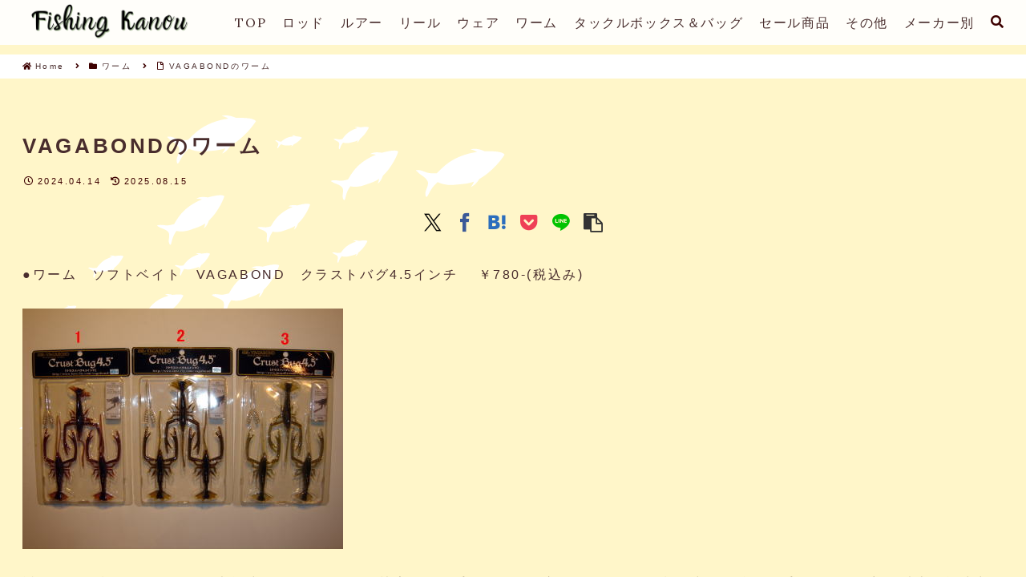

--- FILE ---
content_type: text/css
request_url: https://lureproshop.com/wp-content/themes/cocoon-child-master/style.css?ver=6.9&fver=20240812105553
body_size: 526
content:
@charset "UTF-8";

/*!
Theme Name: Cocoon Child
Description: Cocoon専用の子テーマ
Theme URI: https://wp-cocoon.com/
Author: わいひら
Author URI: https://nelog.jp/
Template:   cocoon-master
Version:    1.1.3
*/

/************************************
** 子テーマ用のスタイルを書く
************************************/
/*必要ならばここにコードを書く*/



/************************************
** レスポンシブデザイン用のメディアクエリ
************************************/
/*1023px以下*/
@media screen and (max-width: 1023px){
  /*必要ならばここにコードを書く*/
}

/*834px以下*/
@media screen and (max-width: 834px){
  /*必要ならばここにコードを書く*/
.col-reverse{
flex-direction: column-reverse; 
}
}

/*480px以下*/
@media screen and (max-width: 480px){
  /*必要ならばここにコードを書く*/
}

/*メインカラムの背景画像変更*/
.main {
background-image: url(https://lureproshop.com/wp-content/uploads/2024/05/背景縦長調整.png);
}

/************************************
** ■背景模様、背景カラー設定
************************************/
.skin-grayish.front-top-page .content {
background-color: #FFF6C9;
}

.wp-block-table td {
	border-color: black;
}